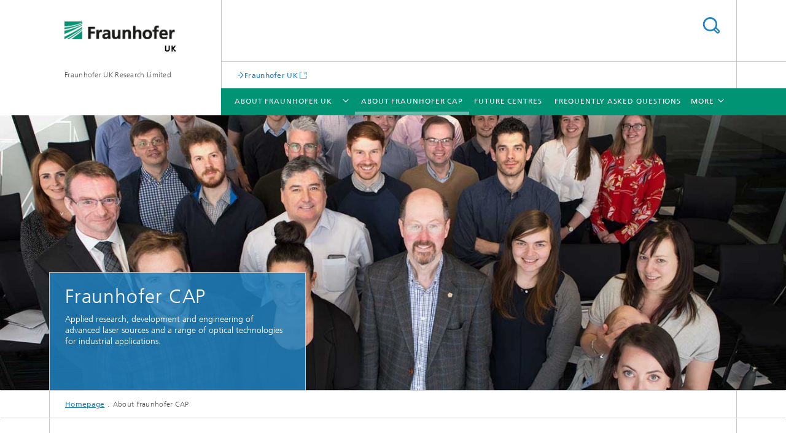

--- FILE ---
content_type: text/html;charset=utf-8
request_url: https://www.fraunhofer.co.uk/en/AboutFraunhoferCAP.html
body_size: 5067
content:
<!DOCTYPE html>
<html lang="en" class="">
<head>
    <meta charset="utf-8"/>
    <meta http-equiv="X-UA-Compatible" content="IE=edge"/>
    <meta name="viewport" content="width=device-width, initial-scale=1, user-scalable=yes"/>
    <title>About Fraunhofer CAP</title>

    <!-- Avoid annoying toolbar on images in Internet Explorer -->
    <meta http-equiv="imagetoolbar" content="no" />
    <!-- Information for Robots -->
    <meta name="robots" content="noodp,noydir,index,follow" />
    <!-- open graph and twitter share meta data -->
    <meta property="og:title" content="About Fraunhofer CAP"/>
    <meta property="og:description" content=""/>
    <meta property="og:url" content="https://www.fraunhofer.co.uk/en/AboutFraunhoferCAP.html"/>
    <meta property="og:type" content="website"/>
    <meta property="og:site_name" content="Fraunhofer UK Research Limited"/>
        <meta property="og:image" content="https://www.fraunhofer.co.uk/en/AboutFraunhoferCAP/jcr:content/stage/stageParsys/stage_slide/image.img.4col.large.jpg/1630113088659/Group-Indoors.jpg" />
        <meta property="og:image:width" content="1440" />
        <meta property="og:image:height" content="1920" />
        <meta name="twitter:card" content="summary_large_image">
    <meta http-equiv="last-modified" content="2021-09-23T23:04:50.413Z" />
	<meta name="pubdate" content="2021-09-24T01:04:50.413+02:00" />
    <meta name="copyright" content="Copyright" />
    <!-- / LEGACY meta tags end -->

    <!--[if !IE]>-->
        <link rel="stylesheet" href="/etc.clientlibs/fraunhofer/ui/website/css/fraunhofer.min.042842d1714891b1ae3d1b7b1b94fcc4.css" type="text/css">
<!--<![endif]-->

    <!--[if gt IE 8]>
    	<![endif]-->

    <!-- HTML5 shim and Respond.js for IE8 support of HTML5 elements and media queries -->
    <!--[if lte IE 8]>
        <link rel="stylesheet" href="/etc.clientlibs/fraunhofer/ui/website/css/lte_ie8.min.css" type="text/css">
<script src="/etc.clientlibs/fraunhofer/ui/website/js/lte_ie8.min.js"></script>
<![endif]-->
    
    <!-- Favorite icon -->
    <link rel="shortcut icon" href="/static/css/fraunhofer/resources/img/favicons/favicon_16x16.ico" type="image/x-icon"/>
	<link rel="apple-touch-icon" sizes="180x180" href="/static/css/fraunhofer/resources/img/favicons/apple-touch-icon_180x180.png">
	<meta name="msapplication-TileColor" content="#ffffff">
	<meta name="msapplication-TileImage" content="/static/css/fraunhofer/resources/img/favicons/mstile-144x144.png">
	<link rel="icon" type="image/png" href="/static/css/fraunhofer/resources/img/favicons/favicon_32x32.png" sizes="32x32">
	<link rel="icon" type="image/png" href="/static/css/fraunhofer/resources/img/favicons/favicon_96x96.png" sizes="96x96">
	<link rel="icon" type="image/svg+xml" href="/static/css/fraunhofer/resources/img/favicons/favicon.svg" sizes="any">
	
    <!-- Platform for Internet Content Selection (PICS) self-rating -->
    <link rel="meta" href="/static/css/fraunhofer/resources/pics.rdf" type="application/rdf+xml" title="PICS labels"/>
    <!-- Open Search -->
    <link rel="search" type="application/opensearchdescription+xml" title="Fraunhofer UK Research Limited (en)" href="/en.opensearch.xml"/>
        <meta name="geo.placename" content="Glasgow" />
    </head>
<body class="col-4" itemtype="https://schema.org/WebPage" itemscope="itemscope">
    <div class="fhg-wrapper">
        <header>
    <input type="hidden" class="available-languages-servlet-path" data-path="/en/AboutFraunhoferCAP/jcr:content.languages.json" />
<div class="fhg-header">
    <div class="fhg-grid">
        <div class="row1">
            <div class="fhg-grid-item fhg-grid-3-2-1-1 section-search">
                <section role="search">
                    <form method="get" action="/en/search.html" id="search-form" data-suggest-url="/bin/wcm/enterprisesearch/suggest">
                        <div>
                            <input type="hidden" name="_charset_" value="UTF-8" />
                            <input name="numberResults"
                                value="10" type="hidden" />
                            <input name="page" value="1" type="hidden" />

                            <input name="scope" value="ZENTRALE" type="hidden"/>
                            <input name="language" value="en" type="hidden"/>
                            <input id="search-query-default-foo" disabled="disabled" value="Suchbegriff" type="hidden"/>
                            <input name="lang" id="search-query-default-foo-hidden" value="en" type="hidden"/>

                            <input type="text" autocomplete="off" name="queryString"
                                id="AboutFraunhoferCAPsearchQuery" class="hasDefault ac_input queryStringContentHeader" maxlength="100"/>

                        </div>
                        <button type="submit">Search</button>
                    </form>
                </section>
            </div>

            <div class="fhg-grid-item fhg-grid-1-1-1-1 section-title">
                <a href="/"><div class="logo-heading">
                    	<img class="logo" alt="" title="" src="/content/dam/uk/images/fhg_190x52.gif"/>
                        Fraunhofer UK Research Limited</div>
                </a></div>
        </div>


        <div class="row2">
            <div class="fhg-grid-item fhg-grid-1-1-1-1 section-about text-site-identifier">
                <a href="/">Fraunhofer UK Research Limited</a></div>

            <div class="fhg-grid-item fhg-grid-3-2-1-1 section-nav" id="menu">
                <div class="row2-1">

                    <div class="fhg-grid-item section-mainlink">
                        <a href="http://www.fraunhofer.co.uk" class="fhg-arrowed-link" target="_blank">Fraunhofer UK</a></div>
                    <div class="fhg-grid-item section-menu-plus">
                        <nav>
                            <ul>
                                </ul>
                        </nav>
                    </div>
                </div>

                <div class="nav-fhg" id="nav"><div class="section-menu">
        <nav>
            <ul class="fhg-mainmenu">
            <li class="lvl-1 ">
	                <span class="navigable"><a href="/en/FraunhoferUKResearchHome.html">About Fraunhofer UK</a></span>
	                        <div class="submenu">
	                        	<span class="btn close">[X]</span>
	                        	<span class="mainmenu-title follow-link"><a href="/en/FraunhoferUKResearchHome.html">About Fraunhofer UK</a></span>
	                            <ul>
	                                <li class="lvl-2">
                                            <a href="/en/FraunhoferUKResearchHome/Organisation.html">Fraunhofer UK Board</a></li>
	                                <li class="lvl-2">
                                            <a href="/en/FraunhoferUKResearchHome/FraunhoferNetwork.html">Fraunhofer Network</a></li>
	                                <li class="lvl-2">
                                            <a href="/en/FraunhoferUKResearchHome/fraunhofer-iaf.html">Fraunhofer IAF</a></li>
	                                <li class="lvl-2">
                                            <a href="/en/FraunhoferUKResearchHome/UniversityofStrathclyde.html">University of Strathclyde</a></li>
	                                </ul>
	                        </div>
	                    </li>
			<li class="lvl-1 active">
	                <span><a href="/en/AboutFraunhoferCAP.html">About Fraunhofer CAP</a></span>
                    	</li>
			<li class="lvl-1 ">
	                <span><a href="/en/future-centres---uk-de-projects.html">Future Centres</a></span>
                    	</li>
			<li class="lvl-1 ">
	                <span><a href="/en/FAQFrequentlyAskedQuestions.html">Frequently Asked Questions</a></span>
                    	</li>
			<li class="lvl-1 ">
	                <span class="navigable"><a href="/en/contact.html">Contact</a></span>
	                        <div class="submenu">
	                        	<span class="btn close">[X]</span>
	                        	<span class="mainmenu-title follow-link"><a href="/en/contact.html">Contact</a></span>
	                            <ul>
	                                <li class="lvl-2">
                                            <a href="/en/contact/contact-form.html">Contact Webform</a></li>
	                                </ul>
	                        </div>
	                    </li>
			<li class="more lvl-1" id="morefield"><span class="navigable"><span>More</span></span>
	                <ul></ul>
	            </li>
            </ul>
        </nav>
    </div>
</div>
</div>
        </div>
    </div>
</div>
<div data-emptytext="stage_parsys_hint" class="dummyclass"><div class="fhg-stage-slider js-stage-slider" 
    data-autoplaytimeout="6000" 
    data-smartspeed="1000">
    <div class="frames">
    <div class="item js-carousel-item"><!--[if IE]>
        <style type="text/css">
            .image-style-75dafb084b7b760537fcd49760d913e1 {
                background-position: 50% 50%;
                background-image: url('/en/AboutFraunhoferCAP/jcr:content/stage/stageParsys/stage_slide/image.img.1col.jpg/1630113088659/Group-Indoors.jpg');
            }
            @media (min-width: 321px) and (max-width: 640px) {
                .image-style-75dafb084b7b760537fcd49760d913e1 {
                    background-image: url('/en/AboutFraunhoferCAP/jcr:content/stage/stageParsys/stage_slide/image.img.2col.jpg/1630113088659/Group-Indoors.jpg');
                }
            }
            @media (min-width: 641px) and (max-width: 960px) {
                .image-style-75dafb084b7b760537fcd49760d913e1 {
                    background-image: url('/en/AboutFraunhoferCAP/jcr:content/stage/stageParsys/stage_slide/image.img.3col.jpg/1630113088659/Group-Indoors.jpg');
                }
            }
            @media (min-width: 961px) and (max-width: 1440px) {
                .image-style-75dafb084b7b760537fcd49760d913e1 {
                    background-image: url('/en/AboutFraunhoferCAP/jcr:content/stage/stageParsys/stage_slide/image.img.4col.jpg/1630113088659/Group-Indoors.jpg');
                }
            }
            @media (min-width: 1441px) {
                .image-style-75dafb084b7b760537fcd49760d913e1 {
                    background-image: url('/en/AboutFraunhoferCAP/jcr:content/stage/stageParsys/stage_slide/image.img.jpg/1630113088659/Group-Indoors.jpg');
                }
            }
        </style>
        <div class="image-wrapper image-style-75dafb084b7b760537fcd49760d913e1"></div>
        <![endif]-->
        <![if !IE]>
        <figure  class="fhg-content image "><picture>
				    <!--[if IE 9]><video style="display: none;"><![endif]-->
				    <source srcset="/en/AboutFraunhoferCAP/jcr:content/stage/stageParsys/stage_slide/image.img.4col.jpg/1630113088659/Group-Indoors.jpg" media="(max-width: 1440px)">
				    <source srcset="/en/AboutFraunhoferCAP/jcr:content/stage/stageParsys/stage_slide/image.img.3col.jpg/1630113088659/Group-Indoors.jpg" media="(max-width: 960px)">
				    <source srcset="/en/AboutFraunhoferCAP/jcr:content/stage/stageParsys/stage_slide/image.img.2col.jpg/1630113088659/Group-Indoors.jpg" media="(max-width: 640px)">
				    <source srcset="/en/AboutFraunhoferCAP/jcr:content/stage/stageParsys/stage_slide/image.img.1col.jpg/1630113088659/Group-Indoors.jpg" media="(max-width: 320px)">
				    <!--[if IE 9]></video><![endif]-->
				    <img data-height="1000.0" src="/en/AboutFraunhoferCAP/jcr:content/stage/stageParsys/stage_slide/image.img.jpg/1630113088659/Group-Indoors.jpg" data-width="1500.0" style="object-position:50% 50%;">
				    </picture>
			<figcaption>
        <div  class="figure-desc"></div></figcaption>
</figure><![endif]>
    <div class="caption small">
        <h2 class="stage-heading fragment" id="Fraunhofer-CAP">Fraunhofer CAP</h2>

        <p class="stage-desc">Applied research, development and engineering of advanced laser sources and a range of optical technologies for industrial applications.</p>
        </div>
</div>
</div>
</div>
</div>
<nav class="breadcrumbs text-secondary">

	<div class="drop-down-bar">
		<p>Where am I?</p>
	</div>
	<div class="wrapper">
		<ul>
			<li><a href="/">Homepage</a></li>
					<li>About Fraunhofer CAP</li>
					</ul>
	</div>
</nav>
<div class="fhg-section-separator fhg-heading-separator fhg-grid fhg-grid-4-columns ">
    <div class="fhg-grid-item">
        <h1>About Fraunhofer CAP</h1>
        </div>
    </div>
</header>
<div class="fhg-main fhg-grid fhg-grid-4-columns">
            <div class="contentPar parsys"><div data-emptytext-sectionParsys="section_component_hint" data-emptytext="Drag components here" class="sectionComponent parbase section" data-emptytext-teaserParsys="section_component_marginal_column_parsys_hint"><div class="fhg-grid-section">
    <div class="fhg-grid fhg-grid-4-columns">
        <section>
            <div class="sectionParsys parsys"><div class="fhg-content-article fhg-grid section"><article>
    <div class="row">
        <div class="fhg-grid-item fhg-grid-3-3-2-1">
	<div class="fhg-content fhg-richtext">
		<p>The <a href="http://www.cap.fraunhofer.co.uk" class="external" target="_blank">Fraunhofer Centre for Applied Photonics</a> (Fraunhofer CAP) was established in 2012 as the first UK Fraunhofer Research Centre, in collaboration with <a href="http://iaf.fraunhofer.de/en" class="external" target="_blank">Fraunhofer IAF</a>, Freiburg and the <a href="http://www.strath.ac.uk" class="external" target="_blank">University of Strathclyde</a>.</p> 
<p>&nbsp;</p> 
<h2 id="-b-class-bold-Overview-only-b-br-for-more-detail-please-visit" class="fragment"><b class="bold">Overview only</b><br> (for more detail, please visit )<a href="http://www.cap.fraunhofer.co.uk" class="external" target="_blank">Fraunhofer CAP</a></h2> 
<p>Fraunhofer CAP offers professional R&amp;D services to industry as a flexible and practical resource that responds to companies’ needs in the development of photonic technologies. Consistent with the Fraunhofer model, training of PhD and EngD students is a fundamental part of our mission.</p> 
<p>In the first few years of trading, the Fraunhofer Centre for Applied Photonics delivered many tens of research projects for a host of industrial partners.&nbsp; Fraunhofer CAP also won many Innovate UK and European projects leveraging the R and D capability of all our customers and collaborators. In these projects there is also a large leverage of funding and access to expertise for all. The evidence of our success is the growing base of repeat customers and multiple collaborations.<br> </p> 
<p>Fraunhofer CAP offers a wide range of expertise and knowledge as well as fully equipped research laboratories.</p> 
<p>Main areas of current expertise include:</p> 
<ul> 
 <li><span class="bulletpointlist">Novel laser sources including OPO systems, mid-IR, solid-state, Raman, <br> </span></li> 
 <li><span class="bulletpointlist">Fibre optic and semiconductor disk lasers<br> </span></li> 
 <li><span class="bulletpointlist">CW and Pulsed Laser Sources – including ultrafast systems<br> </span></li> 
 <li><span class="bulletpointlist">Sensing and imaging systems<br> </span></li> 
 <li><span class="bulletpointlist">Measurement and instrumentation<br> </span></li> 
 <li><span class="bulletpointlist">Integrated fibre photonics<br> </span></li> 
 <li><span class="bulletpointlist">Waveguides and plasmonics.</span></li> 
</ul> 
<p>Market sectors already well served by Fraunhofer CAP include:</p> 
<ul> 
 <li><span class="bulletpointlist">Quantum Technologies</span></li> 
 <li><span class="bulletpointlist">Space</span></li> 
 <li><span class="bulletpointlist">Health and Lifesciences </span></li> 
 <li><span class="bulletpointlist">Energy</span></li> 
 <li><span class="bulletpointlist">Environment</span></li> 
 <li><span class="bulletpointlist">Sensing</span></li> 
 <li><span class="bulletpointlist">Security</span></li> 
 <li><span class="bulletpointlist">Defence</span><br> </li> 
</ul> 
<p>Fraunhofer CAP is part of the global Fraunhofer network and accesses a very wide range of expertise from the Fraunhofer family of Institutes and Centres.</p> 
<p>Fraunhofer employs a wide range of mechanisms with which it works with companies. These include:</p> 
<ul> 
 <li><span class="bulletpointlist">strategic partnerships<br> </span></li> 
 <li><span class="bulletpointlist">technology roadmapping<br> </span></li> 
 <li><span class="bulletpointlist">contract research<br> </span></li> 
 <li><span class="bulletpointlist">collaborative research (Horizon 2020, Innovate UK),<br> </span></li> 
 <li><span class="bulletpointlist">consultancy, <br> </span></li> 
 <li><span class="bulletpointlist">feasibility studies <br> </span></li> 
 <li><span class="bulletpointlist">and student training</span></li> 
</ul></div>
</div>
</div>
</article>
</div>
</div>
</section>
    </div>
    </div></div>
</div>
</div>
        <div class="sep sectionseparator"><script data-scf-json="true" type='application/json' id='/en/AboutFraunhoferCAP/jcr:content/sep'>{"id":"/en/AboutFraunhoferCAP/jcr:content/sep","resourceType":"fraunhofer/components/sectionseparator","url":"/en/AboutFraunhoferCAP/_jcr_content/sep.social.json","friendlyUrl":"/en/AboutFraunhoferCAP.html"}</script><div class="fhg-section-separator"></div>
</div>
<footer>
    <div class="fhg-footer">
        <h2 class="invisible fragment" id="Navigation-and-Social-Media">Navigation and Social Media</h2>
        <div class="fhg-grid">
            <div class="fhg-social">
    <div class="fhg-grid">
        <div class="fhg-grid-item fhg-grid-3-2-2-1">
		<div class="content">
                <h3 class="fhg-block-heading">Share</h3>
                <div class="social-bar shariff"
                     data-mail-subject="Recommendation: About Fraunhofer CAP"
                     data-mail-body="https://www.fraunhofer.co.uk/en/AboutFraunhoferCAP.html" data-mail-url="mailto:"
                     data-lang="en" data-services="[&quot;facebook&quot;,&quot;twitter&quot;,&quot;linkedin&quot;,&quot;xing&quot;,&quot;youtube&quot;,&quot;instagram&quot;]" 
                     data-title="About Fraunhofer CAP - "
                     data-url="https://www.fraunhofer.co.uk/en/AboutFraunhoferCAP.html">
                </div>
            </div>
		</div>
        <div class="fhg-grid-item fhg-grid-1-1-1-1 secondary-buttons">
            <div class="fhg-grid-item-contents">
                <button class="print">Print</button>
                <!--<button>Download</button>-->
            </div>
        </div>
    </div>
</div><div class="row-social">
                </div>
            <div class="row-footer-nav">
    <div class="fhg-grid-item fhg-grid-3-2-1-1 section-menu text-secondary">
        <nav>
            <ul>
                </ul>
        </nav>
    </div>
    <div class="fhg-grid-item fhg-grid-1-1-1-1 section-copy text-secondary">
    	<span>© 2025 </span>     
    </div>
</div>
</div>
        <div class="print-footer">
            <p><strong>Source: Fraunhofer-Gesellschaft<br>Fraunhofer UK Research Limited - About Fraunhofer CAP</strong></p>
            <p>Online in Internet; URL: https://www.fraunhofer.co.uk/en/AboutFraunhoferCAP.html</p>
            <p>Date: 25.2.2025 23:08</p>
        </div>
    </div>
</footer>
</div>
    <script src="/etc.clientlibs/fraunhofer/ui/website/js/thirdparty/requirejs.min.js"></script>
<script src="/etc.clientlibs/fraunhofer/ui/website/js/fraunhofer.min.js"></script>
<!--[if lte IE 9]>
    <script type="text/javascript">
        require(['input-placeholder']);
    </script>
<![endif]-->
<!-- Tracking Code BEGIN --><script type="text/javascript">(function(d,s){var l=d.createElement(s),e=d.getElementsByTagName(s)[0];
l.async=true;l.type='text/javascript';
l.src='https://c.leadlab.click/8b1fde78c8aeaf93.js';
e.parentNode.insertBefore(l,e);})(document,'script');</script><!-- Tracking Code END --></body>
</html>